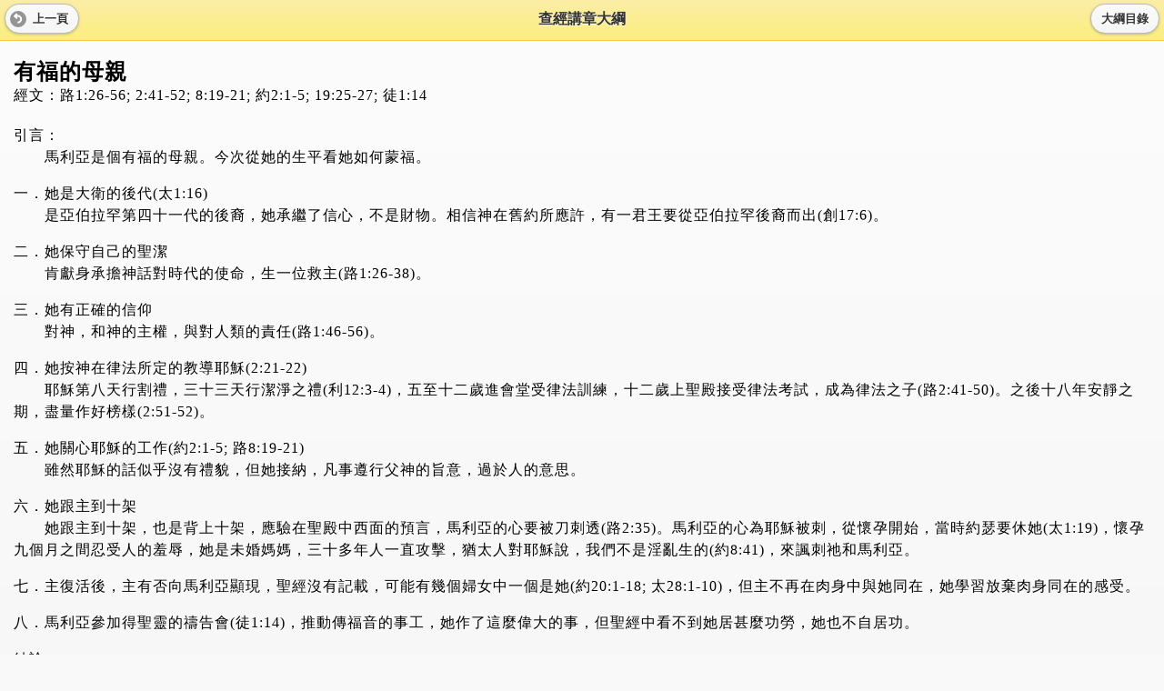

--- FILE ---
content_type: text/html; charset=UTF-8
request_url: https://goldenlampstand.org/mobile/moutline/moutline_read.php?id=1993-017
body_size: 3810
content:
<!-- written in HTML5,PHP,Javascript, using jquery mobile-->
<!DOCTYPE HTML>
<html>
<head>
<link rel="icon" href="/favicon.ico" type="image/x-icon" />
<link rel="apple-touch-icon" href="/glps_appicon.png" />
<meta charset="UTF-8">
<meta name="viewport" content="width=device-width, initial-scale=1, user-scalable=yes">

<!-- jquery -->
<script src="/mobile/scripts/jquery/jquery.js"></script>
<script>
$(document).bind("mobileinit", function(){
  $.extend(  $.mobile , {
    defaultPageTransition: "none"
  });
});
</script>
<script src="/mobile/scripts/jquery/jquery.mobile.js"></script>
<link rel="stylesheet" href="/mobile/scripts/jquery/jquery.mobile.css" />
<link rel="stylesheet" type="text/css" href="/mobile/mcss.css"><!-- put after jquery css-->

<title>有福的母親 - 基督教簡明查經講章大綱</title>
</head>

<body>
<div data-role="page" style="background-color:#fff">
<div data-role="header" data-position="fixed" data-theme="e">
  <a href="javascript:history.back()" data-icon="back" data-theme="d">上一頁</a>
    <h1>查經講章大綱</h1>
   <a href="/mobile/moutline/" data-theme="d">大綱目錄</a>
</div>

<div data-role="content" class="g_outline">
<!-- content -->

<h2>有福的母親</h2>
<p class="versetitle">經文：路1:26-56; 2:41-52; 8:19-21; 約2:1-5; 19:25-27; 徒1:14</p>

<p>引言：<br />
　　馬利亞是個有福的母親。今次從她的生平看她如何蒙福。</p>

<p>一．她是大衛的後代(太1:16)<br />
　　是亞伯拉罕第四十一代的後裔，她承繼了信心，不是財物。相信神在舊約所應許，有一君王要從亞伯拉罕後裔而出(創17:6)。</p>

<p>二．她保守自己的聖潔<br />
　　肯獻身承擔神話對時代的使命，生一位救主(路1:26-38)。</p>

<p>三．她有正確的信仰<br />
　　對神，和神的主權，與對人類的責任(路1:46-56)。</p>

<p>四．她按神在律法所定的教導耶穌(2:21-22)<br />
　　耶穌第八天行割禮，三十三天行潔淨之禮(利12:3-4)，五至十二歲進會堂受律法訓練，十二歲上聖殿接受律法考試，成為律法之子(路2:41-50)。之後十八年安靜之期，盡量作好榜樣(2:51-52)。</p>

<p>五．她關心耶穌的工作(約2:1-5; 路8:19-21)<br />
　　雖然耶穌的話似乎沒有禮貌，但她接納，凡事遵行父神的旨意，過於人的意思。</p>

<p>六．她跟主到十架<br />
　　她跟主到十架，也是背上十架，應驗在聖殿中西面的預言，馬利亞的心要被刀刺透(路2:35)。馬利亞的心為耶穌被刺，從懷孕開始，當時約瑟要休她(太1:19)，懷孕九個月之間忍受人的羞辱，她是未婚媽媽，三十多年人一直攻擊，猶太人對耶穌說，我們不是淫亂生的(約8:41)，來諷刺祂和馬利亞。</p>

<p>七．主復活後，主有否向馬利亞顯現，聖經沒有記載，可能有幾個婦女中一個是她(約20:1-18; 太28:1-10)，但主不再在肉身中與她同在，她學習放棄肉身同在的感受。</p>

<p>八．馬利亞參加得聖靈的禱告會(徒1:14)，推動傳福音的事工，她作了這麼偉大的事，但聖經中看不到她居甚麼功勞，她也不自居功。</p>

<p>結論：<br />
　　你肯在這時代為神生一個時代工人嗎？因為這時代太需要工人，但更需要偉大蒙福之母親。<img src="/lib/ws/img/endlogo_fish.png" style="width:30px; height:12px;" border="0" align="absmiddle"></p>

<!-- /content --><p class="author">作者：黃彼得牧師 Rev. Peter Wongso</p>
<p><a href="/index.php" data-role="button" data-mini="true" target="_blank">1986-2026 &copy; 金燈台出版社有限公司</a></p>
</div> <!-- /content -->
</div> <!-- /page -->
</body>
</html>
